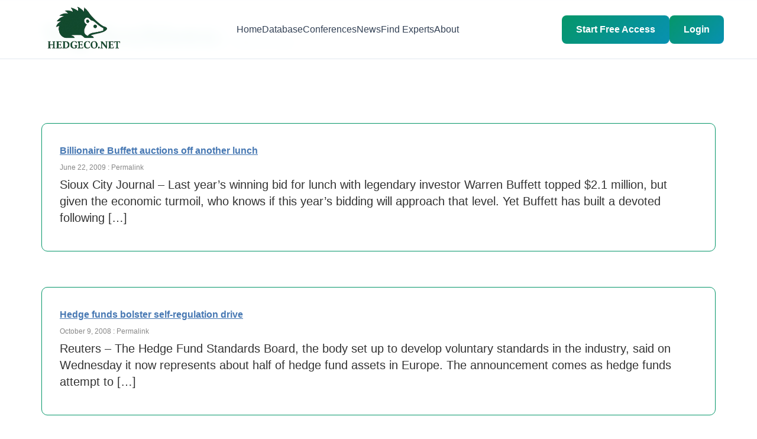

--- FILE ---
content_type: text/html; charset=UTF-8
request_url: https://www.hedgeco.net/news/tag/friday-evening
body_size: 14018
content:
<!DOCTYPE html>

<html lang="en-US">
<head>
<meta charset="UTF-8" />
<!-- Mobile Viewport Meta Tag -->
<meta name="viewport" content="width=device-width, initial-scale=1.0, maximum-scale=5.0, minimum-scale=1.0, user-scalable=yes" />
<meta http-equiv="X-UA-Compatible" content="IE=edge" />
<meta name="format-detection" content="telephone=yes" />
<meta name="mobile-web-app-capable" content="yes" />
<meta name="apple-mobile-web-app-capable" content="yes" />
<meta name="apple-mobile-web-app-status-bar-style" content="default" />

<title>friday-evening | HedgeCo Insights</title>

<link rel="profile" href="https://gmpg.org/xfn/11" />

<link rel="stylesheet" type="text/css" media="all" href="https://www.hedgeco.net/news/wp-content/themes/hedgeconews/style.css" />

<link rel="pingback" href="https://www.hedgeco.net/news/xmlrpc.php" />

<!-- Mobile Responsive CSS -->
<style type="text/css">
	/* Prevent horizontal overflow on mobile */
	html {
		overflow-x: hidden !important;
		max-width: 100vw !important;
		-webkit-text-size-adjust: 100%;
		-ms-text-size-adjust: 100%;
	}
	
	body {
		overflow-x: hidden !important;
		max-width: 100vw !important;
		position: relative;
		margin: 0;
		padding: 0;
	}
	
	/* Ensure all containers are mobile-friendly */
	* {
		box-sizing: border-box !important;
	}
	
	/* Mobile responsive adjustments */
	@media screen and (max-width: 768px) {
		body {
			font-size: 16px !important;
			-webkit-text-size-adjust: 100% !important;
			-ms-text-size-adjust: 100% !important;
		}
		
		/* Prevent zoom on input focus (iOS) */
		input, select, textarea, button {
			font-size: 16px !important;
		}
		
		/* Make images responsive */
		img {
			max-width: 100% !important;
			height: auto !important;
		}
		
		/* Fix wrapper widths */
		#wrapper, 
		#main, 
		#container, 
		.container,
		#content,
		.hfeed,
		.site-content {
			width: 100% !important;
			max-width: 100% !important;
			padding-left: 15px !important;
			padding-right: 15px !important;
			margin-left: 0 !important;
			margin-right: 0 !important;
			overflow-x: hidden !important;
		}
		
		/* Ensure WordPress content doesn't overflow */
		.entry-content,
		.post-content,
		.page-content,
		.article-content {
			width: 100% !important;
			max-width: 100% !important;
			overflow-x: hidden !important;
		}
		
		/* Make tables responsive */
		table {
			width: 100% !important;
			max-width: 100% !important;
			overflow-x: auto !important;
			display: block !important;
		}
		
		/* WordPress specific fixes */
		.site-header,
		.site-footer {
			width: 100% !important;
			max-width: 100% !important;
		}
		
		/* Navigation menus */
		.navigation,
		.nav-menu,
		.main-navigation {
			width: 100% !important;
			max-width: 100% !important;
		}
		
		/* Sidebar */
		.sidebar,
		.widget-area {
			width: 100% !important;
			max-width: 100% !important;
			float: none !important;
		}
		
		/* Posts */
		.post,
		.page,
		article {
			width: 100% !important;
			max-width: 100% !important;
		}
		
		/* Ensure no element exceeds viewport width */
		div, section, article, aside, nav, header, footer {
			max-width: 100vw !important;
		}
	}
	
	/* Extra small devices */
	@media screen and (max-width: 480px) {
		body {
			font-size: 14px !important;
		}
		
		#wrapper,
		#main,
		.container {
			padding-left: 10px !important;
			padding-right: 10px !important;
		}
	}
</style>

<meta name='robots' content='max-image-preview:large' />
	<style>img:is([sizes="auto" i], [sizes^="auto," i]) { contain-intrinsic-size: 3000px 1500px }</style>
	<link rel="alternate" type="application/rss+xml" title="HedgeCo Insights &raquo; Feed" href="https://www.hedgeco.net/news/feed" />
<link rel="alternate" type="application/rss+xml" title="HedgeCo Insights &raquo; Comments Feed" href="https://www.hedgeco.net/news/comments/feed" />
<link rel="alternate" type="application/rss+xml" title="HedgeCo Insights &raquo; friday-evening Tag Feed" href="https://www.hedgeco.net/news/tag/friday-evening/feed" />
<script type="text/javascript">
/* <![CDATA[ */
window._wpemojiSettings = {"baseUrl":"https:\/\/s.w.org\/images\/core\/emoji\/16.0.1\/72x72\/","ext":".png","svgUrl":"https:\/\/s.w.org\/images\/core\/emoji\/16.0.1\/svg\/","svgExt":".svg","source":{"concatemoji":"https:\/\/www.hedgeco.net\/news\/wp-includes\/js\/wp-emoji-release.min.js?ver=6.8.2"}};
/*! This file is auto-generated */
!function(s,n){var o,i,e;function c(e){try{var t={supportTests:e,timestamp:(new Date).valueOf()};sessionStorage.setItem(o,JSON.stringify(t))}catch(e){}}function p(e,t,n){e.clearRect(0,0,e.canvas.width,e.canvas.height),e.fillText(t,0,0);var t=new Uint32Array(e.getImageData(0,0,e.canvas.width,e.canvas.height).data),a=(e.clearRect(0,0,e.canvas.width,e.canvas.height),e.fillText(n,0,0),new Uint32Array(e.getImageData(0,0,e.canvas.width,e.canvas.height).data));return t.every(function(e,t){return e===a[t]})}function u(e,t){e.clearRect(0,0,e.canvas.width,e.canvas.height),e.fillText(t,0,0);for(var n=e.getImageData(16,16,1,1),a=0;a<n.data.length;a++)if(0!==n.data[a])return!1;return!0}function f(e,t,n,a){switch(t){case"flag":return n(e,"\ud83c\udff3\ufe0f\u200d\u26a7\ufe0f","\ud83c\udff3\ufe0f\u200b\u26a7\ufe0f")?!1:!n(e,"\ud83c\udde8\ud83c\uddf6","\ud83c\udde8\u200b\ud83c\uddf6")&&!n(e,"\ud83c\udff4\udb40\udc67\udb40\udc62\udb40\udc65\udb40\udc6e\udb40\udc67\udb40\udc7f","\ud83c\udff4\u200b\udb40\udc67\u200b\udb40\udc62\u200b\udb40\udc65\u200b\udb40\udc6e\u200b\udb40\udc67\u200b\udb40\udc7f");case"emoji":return!a(e,"\ud83e\udedf")}return!1}function g(e,t,n,a){var r="undefined"!=typeof WorkerGlobalScope&&self instanceof WorkerGlobalScope?new OffscreenCanvas(300,150):s.createElement("canvas"),o=r.getContext("2d",{willReadFrequently:!0}),i=(o.textBaseline="top",o.font="600 32px Arial",{});return e.forEach(function(e){i[e]=t(o,e,n,a)}),i}function t(e){var t=s.createElement("script");t.src=e,t.defer=!0,s.head.appendChild(t)}"undefined"!=typeof Promise&&(o="wpEmojiSettingsSupports",i=["flag","emoji"],n.supports={everything:!0,everythingExceptFlag:!0},e=new Promise(function(e){s.addEventListener("DOMContentLoaded",e,{once:!0})}),new Promise(function(t){var n=function(){try{var e=JSON.parse(sessionStorage.getItem(o));if("object"==typeof e&&"number"==typeof e.timestamp&&(new Date).valueOf()<e.timestamp+604800&&"object"==typeof e.supportTests)return e.supportTests}catch(e){}return null}();if(!n){if("undefined"!=typeof Worker&&"undefined"!=typeof OffscreenCanvas&&"undefined"!=typeof URL&&URL.createObjectURL&&"undefined"!=typeof Blob)try{var e="postMessage("+g.toString()+"("+[JSON.stringify(i),f.toString(),p.toString(),u.toString()].join(",")+"));",a=new Blob([e],{type:"text/javascript"}),r=new Worker(URL.createObjectURL(a),{name:"wpTestEmojiSupports"});return void(r.onmessage=function(e){c(n=e.data),r.terminate(),t(n)})}catch(e){}c(n=g(i,f,p,u))}t(n)}).then(function(e){for(var t in e)n.supports[t]=e[t],n.supports.everything=n.supports.everything&&n.supports[t],"flag"!==t&&(n.supports.everythingExceptFlag=n.supports.everythingExceptFlag&&n.supports[t]);n.supports.everythingExceptFlag=n.supports.everythingExceptFlag&&!n.supports.flag,n.DOMReady=!1,n.readyCallback=function(){n.DOMReady=!0}}).then(function(){return e}).then(function(){var e;n.supports.everything||(n.readyCallback(),(e=n.source||{}).concatemoji?t(e.concatemoji):e.wpemoji&&e.twemoji&&(t(e.twemoji),t(e.wpemoji)))}))}((window,document),window._wpemojiSettings);
/* ]]> */
</script>
<style id='wp-emoji-styles-inline-css' type='text/css'>

	img.wp-smiley, img.emoji {
		display: inline !important;
		border: none !important;
		box-shadow: none !important;
		height: 1em !important;
		width: 1em !important;
		margin: 0 0.07em !important;
		vertical-align: -0.1em !important;
		background: none !important;
		padding: 0 !important;
	}
</style>
<link rel='stylesheet' id='wp-block-library-css' href='https://www.hedgeco.net/news/wp-includes/css/dist/block-library/style.min.css?ver=6.8.2' type='text/css' media='all' />
<style id='classic-theme-styles-inline-css' type='text/css'>
/*! This file is auto-generated */
.wp-block-button__link{color:#fff;background-color:#32373c;border-radius:9999px;box-shadow:none;text-decoration:none;padding:calc(.667em + 2px) calc(1.333em + 2px);font-size:1.125em}.wp-block-file__button{background:#32373c;color:#fff;text-decoration:none}
</style>
<style id='global-styles-inline-css' type='text/css'>
:root{--wp--preset--aspect-ratio--square: 1;--wp--preset--aspect-ratio--4-3: 4/3;--wp--preset--aspect-ratio--3-4: 3/4;--wp--preset--aspect-ratio--3-2: 3/2;--wp--preset--aspect-ratio--2-3: 2/3;--wp--preset--aspect-ratio--16-9: 16/9;--wp--preset--aspect-ratio--9-16: 9/16;--wp--preset--color--black: #000000;--wp--preset--color--cyan-bluish-gray: #abb8c3;--wp--preset--color--white: #ffffff;--wp--preset--color--pale-pink: #f78da7;--wp--preset--color--vivid-red: #cf2e2e;--wp--preset--color--luminous-vivid-orange: #ff6900;--wp--preset--color--luminous-vivid-amber: #fcb900;--wp--preset--color--light-green-cyan: #7bdcb5;--wp--preset--color--vivid-green-cyan: #00d084;--wp--preset--color--pale-cyan-blue: #8ed1fc;--wp--preset--color--vivid-cyan-blue: #0693e3;--wp--preset--color--vivid-purple: #9b51e0;--wp--preset--gradient--vivid-cyan-blue-to-vivid-purple: linear-gradient(135deg,rgba(6,147,227,1) 0%,rgb(155,81,224) 100%);--wp--preset--gradient--light-green-cyan-to-vivid-green-cyan: linear-gradient(135deg,rgb(122,220,180) 0%,rgb(0,208,130) 100%);--wp--preset--gradient--luminous-vivid-amber-to-luminous-vivid-orange: linear-gradient(135deg,rgba(252,185,0,1) 0%,rgba(255,105,0,1) 100%);--wp--preset--gradient--luminous-vivid-orange-to-vivid-red: linear-gradient(135deg,rgba(255,105,0,1) 0%,rgb(207,46,46) 100%);--wp--preset--gradient--very-light-gray-to-cyan-bluish-gray: linear-gradient(135deg,rgb(238,238,238) 0%,rgb(169,184,195) 100%);--wp--preset--gradient--cool-to-warm-spectrum: linear-gradient(135deg,rgb(74,234,220) 0%,rgb(151,120,209) 20%,rgb(207,42,186) 40%,rgb(238,44,130) 60%,rgb(251,105,98) 80%,rgb(254,248,76) 100%);--wp--preset--gradient--blush-light-purple: linear-gradient(135deg,rgb(255,206,236) 0%,rgb(152,150,240) 100%);--wp--preset--gradient--blush-bordeaux: linear-gradient(135deg,rgb(254,205,165) 0%,rgb(254,45,45) 50%,rgb(107,0,62) 100%);--wp--preset--gradient--luminous-dusk: linear-gradient(135deg,rgb(255,203,112) 0%,rgb(199,81,192) 50%,rgb(65,88,208) 100%);--wp--preset--gradient--pale-ocean: linear-gradient(135deg,rgb(255,245,203) 0%,rgb(182,227,212) 50%,rgb(51,167,181) 100%);--wp--preset--gradient--electric-grass: linear-gradient(135deg,rgb(202,248,128) 0%,rgb(113,206,126) 100%);--wp--preset--gradient--midnight: linear-gradient(135deg,rgb(2,3,129) 0%,rgb(40,116,252) 100%);--wp--preset--font-size--small: 13px;--wp--preset--font-size--medium: 20px;--wp--preset--font-size--large: 36px;--wp--preset--font-size--x-large: 42px;--wp--preset--spacing--20: 0.44rem;--wp--preset--spacing--30: 0.67rem;--wp--preset--spacing--40: 1rem;--wp--preset--spacing--50: 1.5rem;--wp--preset--spacing--60: 2.25rem;--wp--preset--spacing--70: 3.38rem;--wp--preset--spacing--80: 5.06rem;--wp--preset--shadow--natural: 6px 6px 9px rgba(0, 0, 0, 0.2);--wp--preset--shadow--deep: 12px 12px 50px rgba(0, 0, 0, 0.4);--wp--preset--shadow--sharp: 6px 6px 0px rgba(0, 0, 0, 0.2);--wp--preset--shadow--outlined: 6px 6px 0px -3px rgba(255, 255, 255, 1), 6px 6px rgba(0, 0, 0, 1);--wp--preset--shadow--crisp: 6px 6px 0px rgba(0, 0, 0, 1);}:where(.is-layout-flex){gap: 0.5em;}:where(.is-layout-grid){gap: 0.5em;}body .is-layout-flex{display: flex;}.is-layout-flex{flex-wrap: wrap;align-items: center;}.is-layout-flex > :is(*, div){margin: 0;}body .is-layout-grid{display: grid;}.is-layout-grid > :is(*, div){margin: 0;}:where(.wp-block-columns.is-layout-flex){gap: 2em;}:where(.wp-block-columns.is-layout-grid){gap: 2em;}:where(.wp-block-post-template.is-layout-flex){gap: 1.25em;}:where(.wp-block-post-template.is-layout-grid){gap: 1.25em;}.has-black-color{color: var(--wp--preset--color--black) !important;}.has-cyan-bluish-gray-color{color: var(--wp--preset--color--cyan-bluish-gray) !important;}.has-white-color{color: var(--wp--preset--color--white) !important;}.has-pale-pink-color{color: var(--wp--preset--color--pale-pink) !important;}.has-vivid-red-color{color: var(--wp--preset--color--vivid-red) !important;}.has-luminous-vivid-orange-color{color: var(--wp--preset--color--luminous-vivid-orange) !important;}.has-luminous-vivid-amber-color{color: var(--wp--preset--color--luminous-vivid-amber) !important;}.has-light-green-cyan-color{color: var(--wp--preset--color--light-green-cyan) !important;}.has-vivid-green-cyan-color{color: var(--wp--preset--color--vivid-green-cyan) !important;}.has-pale-cyan-blue-color{color: var(--wp--preset--color--pale-cyan-blue) !important;}.has-vivid-cyan-blue-color{color: var(--wp--preset--color--vivid-cyan-blue) !important;}.has-vivid-purple-color{color: var(--wp--preset--color--vivid-purple) !important;}.has-black-background-color{background-color: var(--wp--preset--color--black) !important;}.has-cyan-bluish-gray-background-color{background-color: var(--wp--preset--color--cyan-bluish-gray) !important;}.has-white-background-color{background-color: var(--wp--preset--color--white) !important;}.has-pale-pink-background-color{background-color: var(--wp--preset--color--pale-pink) !important;}.has-vivid-red-background-color{background-color: var(--wp--preset--color--vivid-red) !important;}.has-luminous-vivid-orange-background-color{background-color: var(--wp--preset--color--luminous-vivid-orange) !important;}.has-luminous-vivid-amber-background-color{background-color: var(--wp--preset--color--luminous-vivid-amber) !important;}.has-light-green-cyan-background-color{background-color: var(--wp--preset--color--light-green-cyan) !important;}.has-vivid-green-cyan-background-color{background-color: var(--wp--preset--color--vivid-green-cyan) !important;}.has-pale-cyan-blue-background-color{background-color: var(--wp--preset--color--pale-cyan-blue) !important;}.has-vivid-cyan-blue-background-color{background-color: var(--wp--preset--color--vivid-cyan-blue) !important;}.has-vivid-purple-background-color{background-color: var(--wp--preset--color--vivid-purple) !important;}.has-black-border-color{border-color: var(--wp--preset--color--black) !important;}.has-cyan-bluish-gray-border-color{border-color: var(--wp--preset--color--cyan-bluish-gray) !important;}.has-white-border-color{border-color: var(--wp--preset--color--white) !important;}.has-pale-pink-border-color{border-color: var(--wp--preset--color--pale-pink) !important;}.has-vivid-red-border-color{border-color: var(--wp--preset--color--vivid-red) !important;}.has-luminous-vivid-orange-border-color{border-color: var(--wp--preset--color--luminous-vivid-orange) !important;}.has-luminous-vivid-amber-border-color{border-color: var(--wp--preset--color--luminous-vivid-amber) !important;}.has-light-green-cyan-border-color{border-color: var(--wp--preset--color--light-green-cyan) !important;}.has-vivid-green-cyan-border-color{border-color: var(--wp--preset--color--vivid-green-cyan) !important;}.has-pale-cyan-blue-border-color{border-color: var(--wp--preset--color--pale-cyan-blue) !important;}.has-vivid-cyan-blue-border-color{border-color: var(--wp--preset--color--vivid-cyan-blue) !important;}.has-vivid-purple-border-color{border-color: var(--wp--preset--color--vivid-purple) !important;}.has-vivid-cyan-blue-to-vivid-purple-gradient-background{background: var(--wp--preset--gradient--vivid-cyan-blue-to-vivid-purple) !important;}.has-light-green-cyan-to-vivid-green-cyan-gradient-background{background: var(--wp--preset--gradient--light-green-cyan-to-vivid-green-cyan) !important;}.has-luminous-vivid-amber-to-luminous-vivid-orange-gradient-background{background: var(--wp--preset--gradient--luminous-vivid-amber-to-luminous-vivid-orange) !important;}.has-luminous-vivid-orange-to-vivid-red-gradient-background{background: var(--wp--preset--gradient--luminous-vivid-orange-to-vivid-red) !important;}.has-very-light-gray-to-cyan-bluish-gray-gradient-background{background: var(--wp--preset--gradient--very-light-gray-to-cyan-bluish-gray) !important;}.has-cool-to-warm-spectrum-gradient-background{background: var(--wp--preset--gradient--cool-to-warm-spectrum) !important;}.has-blush-light-purple-gradient-background{background: var(--wp--preset--gradient--blush-light-purple) !important;}.has-blush-bordeaux-gradient-background{background: var(--wp--preset--gradient--blush-bordeaux) !important;}.has-luminous-dusk-gradient-background{background: var(--wp--preset--gradient--luminous-dusk) !important;}.has-pale-ocean-gradient-background{background: var(--wp--preset--gradient--pale-ocean) !important;}.has-electric-grass-gradient-background{background: var(--wp--preset--gradient--electric-grass) !important;}.has-midnight-gradient-background{background: var(--wp--preset--gradient--midnight) !important;}.has-small-font-size{font-size: var(--wp--preset--font-size--small) !important;}.has-medium-font-size{font-size: var(--wp--preset--font-size--medium) !important;}.has-large-font-size{font-size: var(--wp--preset--font-size--large) !important;}.has-x-large-font-size{font-size: var(--wp--preset--font-size--x-large) !important;}
:where(.wp-block-post-template.is-layout-flex){gap: 1.25em;}:where(.wp-block-post-template.is-layout-grid){gap: 1.25em;}
:where(.wp-block-columns.is-layout-flex){gap: 2em;}:where(.wp-block-columns.is-layout-grid){gap: 2em;}
:root :where(.wp-block-pullquote){font-size: 1.5em;line-height: 1.6;}
</style>
<link rel='stylesheet' id='theme-style-css' href='https://www.hedgeco.net/news/wp-content/themes/hedgeconews/style.css?ver=1766146581' type='text/css' media='all' />
<link rel="https://api.w.org/" href="https://www.hedgeco.net/news/wp-json/" /><link rel="alternate" title="JSON" type="application/json" href="https://www.hedgeco.net/news/wp-json/wp/v2/tags/3080" /><link rel="EditURI" type="application/rsd+xml" title="RSD" href="https://www.hedgeco.net/news/xmlrpc.php?rsd" />
<meta name="generator" content="WordPress 6.8.2" />

</head>
<body class="archive tag tag-friday-evening tag-3080 wp-theme-hedgeconews">

        <link rel="alternate" type="application/rss+xml" title="Hedge Fund News From HedgeCo.Net RSS Feed" href="https://feeds.feedburner.com/HedgeCo" />

    <link rel="stylesheet" type="text/css" media="screen, projection" href="https://www.hedgeco.net//public/css/common.css?v=1.0001n" />
        <link rel="stylesheet" href="/assets/node_modules/bootstrap/dist/css/bootstrap.min.css" crossorigin="anonymous">

	<link rel="stylesheet" type="text/css" media="screen, projection" href="https://www.hedgeco.net//style/full-hedgeco-201x.css?v=1.0001n" />
    
    <link rel="stylesheet" type="text/css" media="screen, projection" href="https://www.hedgeco.net//public/version-3/css/jquery.tabs-wide.css" />
    <link rel="stylesheet" type="text/css" media="screen, projection" href="https://www.hedgeco.net//style/upgrade-hedgeco.css?v=1.0001n" />
    
    <!--  -->
    
    <!--[if IE ]>
        <link rel="stylesheet" href="https://www.hedgeco.net//public/version-3/css/ie.css?v=1.0001n" type="text/css" media="screen, projection" />
        <link rel="stylesheet" href="https://www.hedgeco.net//public/version-3/css/jquery.tabs-ie.css?v=1.0001n" type="text/css" media="screen, projection" />
    <![endif]-->
    
    <link rel="stylesheet" type="text/css" media="screen, projection" href="https://www.hedgeco.net//public/colorbox/colorbox.css?v=1.0001n" />
    

    <link rel="stylesheet" type="text/css" media="screen, projection" href="https://ajax.googleapis.com/ajax/libs/jqueryui/1.8.5/themes/base/jquery-ui.css?v=1.0001n" />
    
    <link rel="stylesheet" href="https://www.hedgeco.net//public/version-3/css/extended_dropdown2.css?v=1.0001n" type="text/css" media="screen, projection" />

	<script language="javascript" type="text/javascript" src="https://ajax.googleapis.com/ajax/libs/jquery/1.7.2/jquery.min.js"></script>
	<script language="javascript" type="text/javascript" src="https://ajax.googleapis.com/ajax/libs/jqueryui/1.8.18/jquery-ui.js"></script>
    <script language="javascript" type="text/javascript" src="https://ajax.aspnetcdn.com/ajax/jquery.validate/1.9/jquery.validate.min.js"></script>
    
	
    <div id="header"><script src="/jscripts/extended_dropdown3.js" type="text/javascript"></script>

<style>
	body{
		overflow-x: hidden !important;
	}
	/* Header Styles */
	.header {
		background: rgba(255, 255, 255, 0.95);
		backdrop-filter: blur(10px);
		border-bottom: 1px solid #e2e8f0;
		position: fixed;
		top: 0;
		left: 0;
		right: 0;
		z-index: 1000;
		padding: 1rem 0;
		box-sizing: border-box;
		font-family: -apple-system, BlinkMacSystemFont, 'Segoe UI', Roboto, Oxygen, Ubuntu, Cantarell, 'Open Sans', 'Helvetica Neue', sans-serif;
		overflow: visible !important;
		height: auto !important;
		min-height: 67px;
	}

	.nav {
		display: flex;
		justify-content: space-between;
		align-items: center;
		max-width: 1200px;
		margin: 0 auto;
		padding: 0 1rem;
		overflow: visible !important;
	}

	.logo {
		font-size: 1.5rem;
		font-weight: bold;
		color: #059669;
		text-decoration: none;
		transition: color 0.3s ease;
		z-index: 997; /* Below overlay (998) and mobile menu (1000) */
	}

	.logo:hover {
		text-decoration: none;
		color: #059669;
	}
	.py-5{
		padding-bottom: 0px !important;
	}

	.nav-links {
		display: flex;
		list-style: none;
		gap: 2rem;
		margin: 0;
		padding: 0;
	}

	.nav-links a {
		text-decoration: none;
		color: #334155;
		font-weight: 500;
		transition: color 0.3s ease;
	}

	.nav-links a:hover {
		color: #059669;
	}

	.cta-button {
		background: linear-gradient(135deg, #059669, #0891b2);
		color: white;
		padding: 0.75rem 1.5rem;
		border-radius: 8px;
		text-decoration: none;
		font-weight: 600;
		transition: all 0.3s ease;
		border: none;
		cursor: pointer;
		display: inline-block;
	}

	.cta-button:hover {
		transform: translateY(-2px);
		box-shadow: 0 10px 25px rgba(5, 150, 105, 0.3);
		text-decoration: none;
		color: white;
	}
	.cta-buttonreg {
		background: linear-gradient(135deg, #059669, #0891b2);
		color: white;
		padding: 0.75rem 1.5rem;
		border-radius: 8px;
		text-decoration: none;
		font-weight: 600;
		transition: all 0.3s ease;
		border: none;
		cursor: pointer;
		display: inline-block;
	}

	.cta-buttonreg:hover {
		transform: translateY(-2px);
		box-shadow: 0 10px 25px rgba(5, 150, 105, 0.3);
		text-decoration: none;
		color: white;
	}

	.user-menu {
		display: flex;
		align-items: center;
		gap: 1rem;
	}

	.user-avatar {
		background: #059669;
		color: white;
		border-radius: 50%;
		width: 32px;
		height: 32px;
		display: flex;
		align-items: center;
		justify-content: center;
		font-weight: bold;
	}
	.dropdown {
		position: relative;
		z-index: 1100; 
	}

	.dropdown-toggle {
		background: #f8fafc;
		border: 1px solid #e2e8f0;
		color: #64748b;
		cursor: pointer;
		padding: 0.55rem;
		transition: all 0.3s ease;
		border-radius: 8px;
		display: flex;
		align-items: center;
		justify-content: center;
		width: 42px;
		height: 42px;
	}

	.dropdown-toggle:hover {
		background: #f1f5f9;
		color: #059669;
		border-color: #cbd5e1;
	}

	.dropdown.active .dropdown-toggle {
		background: #f1f5f9;
		color: #059669;
		border-color: #cbd5e1;
	}

	.dropdown-menu {
		display: none;
		position: absolute;
		right: 0;
		top: 100%;
		background: white;
		border: 1px solid #e2e8f0;
		border-radius: 12px;
		box-shadow: 0 10px 25px rgba(0,0,0,0.15);
		width: 220px;
		z-index: 1200; /* Higher z-index to appear above everything */
		flex-direction: column;
		overflow: hidden;
		animation: fadeIn 0.2s ease;
		margin-top: 5px;
	}

	/* Show dropdown when active */
	.dropdown.active .dropdown-menu {
		display: flex !important;
	}

	.dropdown-menu a {
		padding: 0.9rem 1.25rem;
		color: #334155;
		text-decoration: none;
		display: flex;
		align-items: center;
		font-weight: 500;
		transition: all 0.2s;
		border-bottom: 1px solid #f1f5f9;
		gap: 0.85rem;
	}

	.dropdown-menu a:last-child {
		border-bottom: none;
	}

	.dropdown-menu a:hover {
		background: #f8fafc;
		color: #059669;
	}

	.dropdown-menu a i,
	.dropdown-menu a svg {
		width: 20px;
		height: 20px;
		text-align: center;
		color: #64748b;
		flex-shrink: 0;
	}

	.dropdown-menu a:hover i,
	.dropdown-menu a:hover svg {
		color: #059669;
	}

	.dropdown-menu .logout-btn {
		color: #dc2626;
		border-top: 1px solid #f1f5f9;
		margin: 0;
	}

	.dropdown-menu .logout-btn:hover {
		background: #fee2e2;
		color: #dc2626;
	}

	.dropdown-menu .logout-btn i,
	.dropdown-menu .logout-btn svg {
		color: #dc2626;
	}
	.logout-btn {
		color:  #dc2626;
		text-decoration: none;
		font-weight: 600;
		padding: 0.5rem 1rem;
		border-radius: 0.5rem;
		border: 2px solid  #dc2626;
		transition: all 0.3s ease;
		display: inline-block;
	}

	.logout-btn:hover {
		background: #fee2e2;
		color: #dc2626;
		text-decoration: none;
	}

	/* Hamburger Menu */
	.mobile-menu-toggle {
		display: none;
		flex-direction: column;
		gap: 5px;
		background: none;
		border: none;
		cursor: pointer;
		padding: 0.5rem;
		z-index: 1001; /* Above everything */
		position: relative;
	}

	.mobile-menu-toggle span {
		display: block;
		width: 25px;
		height: 3px;
		background: #334155;
		transition: all 0.3s ease;
		border-radius: 2px;
	}

	.mobile-menu-toggle.active span:nth-child(1) {
		transform: rotate(45deg) translate(7px, 7px);
	}

	.mobile-menu-toggle.active span:nth-child(2) {
		opacity: 0;
	}

	.mobile-menu-toggle.active span:nth-child(3) {
		transform: rotate(-45deg) translate(7px, -7px);
	}

	.mobile-nav-wrapper {
		display: flex;
		align-items: center;
		gap: 1rem;
	}

	/* Mobile auth buttons in menu */
	.mobile-auth-buttons {
		display: none;
		flex-direction: column;
		gap: 1rem;
		padding: 1.5rem 0;
		border-top: 2px solid #e2e8f0;
		margin-top: 1rem;
	}

	.mobile-auth-buttons a {
		text-align: center;
		padding: 0.75rem 1rem !important;
	}

	/* Mobile responsiveness */
	@media (max-width: 768px) {
		.mobile-menu-toggle {
			display: flex;
		}

		.logo {
			z-index: 1002 !important; /* Above overlay and menu */
			position: relative;
		}

		.nav-links {
			position: fixed !important;
			top: 0 !important;
			right: -100% !important; /* Start off-screen to the RIGHT */
			left: auto !important; /* Ensure left is not set */
			width: 67% !important;
			height: 100vh !important;
			background: white !important;
			flex-direction: column !important;
			padding: 5rem 2rem 2rem !important;
			box-shadow: -5px 0 15px rgba(0,0,0,0.1) !important; /* Shadow on left side */
			transition: right 0.3s ease !important;
			gap: 0 !important;
			z-index: 1001 !important; /* Above overlay (999) */
			overflow-y: auto !important;
			display: flex !important;
			list-style: none !important;
		}

		.nav-links.active {
			right: 0 !important; /* Slide in from right */
			left: auto !important;
		}

		.nav-links li {
			width: 100%;
			border-bottom: 1px solid #f1f5f9;
		}

		.nav-links a {
			display: block;
			padding: 1rem 0;
			width: 100%;
		}

		.cta-button,
		.cta-buttonreg {
			padding: 0.6rem 1rem;
			font-size: 0.9rem;
		}

		.user-menu {
			gap: 0.5rem;
		}

		.user-avatar {
			width: 36px;
			height: 36px;
		}

		.dropdown-menu {
			right: -10px;
			width: 200px;
		}

		.nav {
			padding: 0 0.75rem;
		}

		.logo {
			width: 140px !important;
			height: 56px !important;
		}

		.logo img {
			width: 100%;
			height: auto;
		}

		.mobile-auth-buttons {
			display: flex;
		}

		.mobile-nav-wrapper .cta-button,
		.mobile-nav-wrapper .cta-buttonreg {
			display: none;
		}
	}

	@media (max-width: 480px) {
		.cta-buttonreg {
			display: none;
		}

		.cta-button {
			padding: 0.5rem 0.75rem;
			font-size: 0.85rem;
		}

		.logo {
			width: 120px !important;
			height: 48px !important;
		}
	}

	/* Overlay for mobile menu - MUST be below nav-links */
	.mobile-overlay {
		display: none;
		position: fixed;
		top: 0;
		left: 0;
		right: 0;
		bottom: 0;
		width: 100vw;
		height: 100vh;
		background: rgba(0, 0, 0, 0.5);
		z-index: 999 !important; /* Below mobile menu (1001) */
		opacity: 0;
		transition: opacity 0.3s ease;
	}

	.mobile-overlay.active {
		display: block !important;
		opacity: 1 !important;
	}

	/* Ensure header doesn't interfere with overlay */
	.header *,
	.header *::before,
	.header *::after {
		box-sizing: border-box;
	}

	/* Footer Mobile Styles */
	@media (max-width: 768px) {
		.footer {
			/* background: #fafbfd !important; */
			padding: 2.5rem 0 1.5rem !important;
		}

		.footer-content {
			gap: 1.5rem !important;
			padding: 0 1rem !important;
		}

		.footer-section {
			text-align: left !important;
		}

		.footer-section h3 {
			font-size: 1rem !important;
			margin-bottom: 0.75rem !important;
			/* color: #1f2937 !important; */
			background: none !important;
			/* -webkit-text-fill-color: #1f2937 !important; */
			text-align: left !important;
		}

		.footer-section ul {
			text-align: left !important;
			padding-left: 0 !important;
		}

		.footer-section ul li {
			margin-bottom: 0.5rem !important;
			text-align: left !important;
		}

		.footer-section ul li a {
			/* color: #64748b !important; */
			font-size: 0.875rem !important;
			line-height: 1.5 !important;
			text-align: left !important;
		}

		.footer-bottom {
			border-top: 1px solid #e2e8f0 !important;
			padding-top: 1rem !important;
			margin-top: 1.5rem !important;
			text-align: center !important;
		}

		.footer-bottom p {
			/* color: #64748b !important; */
			font-size: 0.813rem !important;
			line-height: 1.5 !important;
		}
		
	}
</style>

<header class="header">
	<nav class="nav container">
		<div class="logo" style="width: 170px;height: 67px;display: flex;">
			<a href="/" title="HedgeCo.Net - Online Hedge Fund Database and Community" style="display: flex;align-items: center;">
				<img src="/public/images/header/10yrs/hedgeco_new_logo.png" alt="HedgeCo.Net" style="height: auto;width: 100%;margin-right: 8px;">
			</a>
		</div>

				
		<ul class="nav-links" id="navLinks">
			<li><a href="/">Home</a></li>
			<li><a href="https://www.hedgeco.net//funds/search.php">Database</a></li>
			<li><a href="/conferences/conferences.php">Conferences</a></li>
			<li><a href="/news">News</a></li>
			<li><a href="/service-providers/">Find Experts</a></li>
			<li><a href="/about/index.php">About</a></li>
			
							<div class="mobile-auth-buttons">
					<a href="https://www.hedgeco.net//signInRegistration.php" class="cta-buttonreg">Start Free Access</a>
					<a href="https://www.hedgeco.net//sign-in.php" class="cta-button">Login</a>
				</div>
					</ul>

		<div class="mobile-nav-wrapper">
							<a href="https://www.hedgeco.net//signInRegistration.php" class="cta-buttonreg">Start Free Access</a>
				<a href="https://www.hedgeco.net//sign-in.php" class="cta-button" style="text-decoration: none;">Login</a>
				<button class="mobile-menu-toggle" id="mobileMenuToggle" onclick="toggleMobileMenu()">
					<span></span>
					<span></span>
					<span></span>
				</button>
					</div>
	</nav>

	<script>
		function toggleUserDropdown(event) {
			if (event) {
				event.preventDefault();
				event.stopPropagation();
			}
			
			const dropdown = document.getElementById('userDropdown');
			if (!dropdown) {
				console.log('User dropdown not found');
				return;
			}
			
			const isActive = dropdown.classList.contains('active');
			
			// Close dropdown if clicking again
			if (isActive) {
				dropdown.classList.remove('active');
			} else {
				dropdown.classList.add('active');
			}
			
			console.log('Dropdown toggled, active:', dropdown.classList.contains('active'));
		}

		// Close dropdown when clicking outside
		document.addEventListener('click', function(e) {
			const dropdown = document.getElementById('userDropdown');
			if (dropdown && !dropdown.contains(e.target)) {
				dropdown.classList.remove('active');
			}
		});

		// Close dropdown when pressing Escape key
		document.addEventListener('keydown', function(e) {
			if (e.key === 'Escape') {
				const userDropdown = document.getElementById('userDropdown');
				if (userDropdown) {
					userDropdown.classList.remove('active');
				}
				closeMobileMenu();
			}
		});

		function initUserDropdownHover() {
			const dropdown = document.getElementById('userDropdown');
			if (!dropdown) return;

			// Optional: Enable hover on desktop
			if (window.innerWidth > 768) {
				dropdown.addEventListener('mouseenter', () => {
					dropdown.classList.add('active');
				});

				dropdown.addEventListener('mouseleave', () => {
					dropdown.classList.remove('active');
				});
			}
		}

		function toggleMobileMenu() {
			const navLinks = document.getElementById('navLinks');
			const menuToggle = document.getElementById('mobileMenuToggle');
			const overlay = document.getElementById('mobileOverlay');
			
			if (navLinks && menuToggle && overlay) {
				navLinks.classList.toggle('active');
				menuToggle.classList.toggle('active');
				overlay.classList.toggle('active');
				
				// Prevent body scroll when menu is open
				document.body.style.overflow = navLinks.classList.contains('active') ? 'hidden' : '';
			} else {
				console.log('Mobile menu elements not found:', { navLinks: !!navLinks, menuToggle: !!menuToggle, overlay: !!overlay });
			}
		}

		function closeMobileMenu() {
			const navLinks = document.getElementById('navLinks');
			const menuToggle = document.getElementById('mobileMenuToggle');
			const overlay = document.getElementById('mobileOverlay');
			
			if (navLinks && menuToggle && overlay) {
				navLinks.classList.remove('active');
				menuToggle.classList.remove('active');
				overlay.classList.remove('active');
				document.body.style.overflow = '';
			}
		}

		// Close mobile menu when clicking on a link
		document.addEventListener('DOMContentLoaded', function() {
			initUserDropdownHover();
			
			const navLinks = document.querySelectorAll('.nav-links a');
			navLinks.forEach(link => {
				link.addEventListener('click', closeMobileMenu);
			});
			
			console.log('Header scripts initialized');
		});
	</script>
</header>

<!-- Mobile overlay MUST be outside header -->
<div class="mobile-overlay" id="mobileOverlay" onclick="closeMobileMenu()"></div>

</div>

    <div class="container">

        <div id="row">

            <div class="col-12">

	<br clear="all" />
	
	<div>

	<!-- 
    <div id="wrapper" class="hfeed padding-fix" style="padding: 0; margin: 0;">

        <div id="main" class="padding-fix">
	-->
	<div id="container">

		<div id="content" role="main" style="float:left;">

            <h1 class="page-title">Tag Archives: <span>friday-evening</span></h1>

            <br clear="all" />
            

            



	    
		<div id="post-10862" class="post-10862 post type-post status-publish format-standard hentry category-syndicated tag-1-million tag-berkshire-hathaway tag-berkshire-hathaway-shareholders tag-berkshire-hathaway-shareholders-meeting tag-cdt tag-charity-auction tag-crowd tag-economic-turmoil tag-friday-evening tag-homeless-in-san-francisco tag-investor tag-lunch tag-online-bidding tag-sioux-city-journal tag-social-services tag-warren-buffett">
			<h2 class="entry-title"><a href="https://www.hedgeco.net/news/06/2009/billionaire-buffett-auctions-off-another-lunch.html" title="Permalink to Billionaire Buffett auctions off another lunch" rel="bookmark">Billionaire Buffett auctions off another lunch</a></h2>

			<div style="margin-top:5px;" class="entry-meta">
                June 22, 2009 : <a href="https://www.hedgeco.net/news/06/2009/billionaire-buffett-auctions-off-another-lunch.html" title="Billionaire Buffett auctions off another lunch">Permalink</a>
			</div><!-- .entry-meta -->

				<div class="entry-summary">
				<p>Sioux City Journal &#8211; Last year&#8217;s winning bid for lunch with legendary investor Warren Buffett topped $2.1 million, but given the economic turmoil, who knows if this year&#8217;s bidding will approach that level. Yet Buffett has built a devoted following [&hellip;]</p>
			</div><!-- .entry-summary -->
	
			<div class="entry-utility">
                <!--                    
									<span class="cat-links">
						<span class="entry-utility-prep entry-utility-prep-cat-links">Posted in</span> <a href="https://www.hedgeco.net/news/category/syndicated" rel="category tag">Syndicated</a>					</span>
					<span class="meta-sep">|</span>
				                -->
                
                <!--
									<span class="tag-links">
						<span class="entry-utility-prep entry-utility-prep-tag-links">Tagged</span> <a href="https://www.hedgeco.net/news/tag/1-million" rel="tag">1-million</a>, <a href="https://www.hedgeco.net/news/tag/berkshire-hathaway" rel="tag">berkshire hathaway</a>, <a href="https://www.hedgeco.net/news/tag/berkshire-hathaway-shareholders" rel="tag">berkshire hathaway shareholders</a>, <a href="https://www.hedgeco.net/news/tag/berkshire-hathaway-shareholders-meeting" rel="tag">berkshire hathaway shareholders meeting</a>, <a href="https://www.hedgeco.net/news/tag/cdt" rel="tag">cdt</a>, <a href="https://www.hedgeco.net/news/tag/charity-auction" rel="tag">charity auction</a>, <a href="https://www.hedgeco.net/news/tag/crowd" rel="tag">crowd</a>, <a href="https://www.hedgeco.net/news/tag/economic-turmoil" rel="tag">economic turmoil</a>, <a href="https://www.hedgeco.net/news/tag/friday-evening" rel="tag">friday-evening</a>, <a href="https://www.hedgeco.net/news/tag/homeless-in-san-francisco" rel="tag">homeless in san francisco</a>, <a href="https://www.hedgeco.net/news/tag/investor" rel="tag">investor</a>, <a href="https://www.hedgeco.net/news/tag/lunch" rel="tag">lunch</a>, <a href="https://www.hedgeco.net/news/tag/online-bidding" rel="tag">online bidding</a>, <a href="https://www.hedgeco.net/news/tag/sioux-city-journal" rel="tag">sioux city journal</a>, <a href="https://www.hedgeco.net/news/tag/social-services" rel="tag">social-services</a>, <a href="https://www.hedgeco.net/news/tag/warren-buffett" rel="tag">warren-buffett</a>					</span>
					<span class="meta-sep">|</span>
								<span class="comments-link"><a href="https://www.hedgeco.net/news/06/2009/billionaire-buffett-auctions-off-another-lunch.html#respond">Leave a comment</a></span>
				                -->
			</div>
            <!-- .entry-utility -->
            
		</div><!-- #post-## -->

		
	

	    
		<div id="post-8806" class="post-8806 post type-post status-publish format-standard hentry category-syndicated tag-ameriprise tag-bad-news tag-friday-evening tag-growth-prospects tag-home-loans tag-insead tag-investment-arm tag-invoices tag-man-group tag-management-firms tag-new-homes tag-red-tape tag-survey-respondents tag-taxation tag-vice-governor tag-voluntary-initiative">
			<h2 class="entry-title"><a href="https://www.hedgeco.net/news/10/2008/hedge-funds-bolster-self-regulation-drive.html" title="Permalink to Hedge funds bolster self-regulation drive" rel="bookmark">Hedge funds bolster self-regulation drive</a></h2>

			<div style="margin-top:5px;" class="entry-meta">
                October 9, 2008 : <a href="https://www.hedgeco.net/news/10/2008/hedge-funds-bolster-self-regulation-drive.html" title="Hedge funds bolster self-regulation drive">Permalink</a>
			</div><!-- .entry-meta -->

				<div class="entry-summary">
				<p>Reuters &#8211; The Hedge Fund Standards Board, the body set up to develop voluntary standards in the industry, said on Wednesday it now represents about half of hedge fund assets in Europe. The announcement comes as hedge funds attempt to [&hellip;]</p>
			</div><!-- .entry-summary -->
	
			<div class="entry-utility">
                <!--                    
									<span class="cat-links">
						<span class="entry-utility-prep entry-utility-prep-cat-links">Posted in</span> <a href="https://www.hedgeco.net/news/category/syndicated" rel="category tag">Syndicated</a>					</span>
					<span class="meta-sep">|</span>
				                -->
                
                <!--
									<span class="tag-links">
						<span class="entry-utility-prep entry-utility-prep-tag-links">Tagged</span> <a href="https://www.hedgeco.net/news/tag/ameriprise" rel="tag">ameriprise</a>, <a href="https://www.hedgeco.net/news/tag/bad-news" rel="tag">bad-news</a>, <a href="https://www.hedgeco.net/news/tag/friday-evening" rel="tag">friday-evening</a>, <a href="https://www.hedgeco.net/news/tag/growth-prospects" rel="tag">growth-prospects</a>, <a href="https://www.hedgeco.net/news/tag/home-loans" rel="tag">home-loans</a>, <a href="https://www.hedgeco.net/news/tag/insead" rel="tag">insead</a>, <a href="https://www.hedgeco.net/news/tag/investment-arm" rel="tag">investment-arm</a>, <a href="https://www.hedgeco.net/news/tag/invoices" rel="tag">invoices</a>, <a href="https://www.hedgeco.net/news/tag/man-group" rel="tag">man-group</a>, <a href="https://www.hedgeco.net/news/tag/management-firms" rel="tag">management-firms</a>, <a href="https://www.hedgeco.net/news/tag/new-homes" rel="tag">new-homes</a>, <a href="https://www.hedgeco.net/news/tag/red-tape" rel="tag">red-tape</a>, <a href="https://www.hedgeco.net/news/tag/survey-respondents" rel="tag">survey-respondents</a>, <a href="https://www.hedgeco.net/news/tag/taxation" rel="tag">taxation</a>, <a href="https://www.hedgeco.net/news/tag/vice-governor" rel="tag">vice-governor</a>, <a href="https://www.hedgeco.net/news/tag/voluntary-initiative" rel="tag">voluntary-initiative</a>					</span>
					<span class="meta-sep">|</span>
								<span class="comments-link"><a href="https://www.hedgeco.net/news/10/2008/hedge-funds-bolster-self-regulation-drive.html#respond">Leave a comment</a></span>
				                -->
			</div>
            <!-- .entry-utility -->
            
		</div><!-- #post-## -->

		
	

           
            <br clear="all" />
            <br clear="all" />

		</div><!-- #content -->

        <div id="newsrightcolumn">
            
    <div class="widget-area column-widget default-borders default-round-box padding-fix index-right-column-box">

        <h3 class="widget-title sub-sub-headline">Recent Posts</h3>
        <hr style="margin-top:0; margin-bottom:0.5em;" />
        <ol style="font-size:0.8em!important;">

            <li style="margin-bottom:0.6em;"><a href="https://www.hedgeco.net/news/01/2026/anthony-scaramucci-on-sky-bridges-strategic-pivot.html" title="Look Anthony Scaramucci on Sky Bridge&#039;s Strategic Pivot" >Anthony Scaramucci on Sky Bridge's Strategic Pivot</a> </li> <li style="margin-bottom:0.6em;"><a href="https://www.hedgeco.net/news/01/2026/blackrocks-alternatives-surge-record-aum.html" title="Look BlackRock’s Alternatives Surge: Record AUM," >BlackRock’s Alternatives Surge: Record AUM,</a> </li> <li style="margin-bottom:0.6em;"><a href="https://www.hedgeco.net/news/01/2026/novogratzs-galaxy-bets-on-100-million-crypto-hedge-fund.html" title="Look Novogratz’s Galaxy Bets on $100 Million Crypto Hedge Fund:" >Novogratz’s Galaxy Bets on $100 Million Crypto Hedge Fund:</a> </li> <li style="margin-bottom:0.6em;"><a href="https://www.hedgeco.net/news/01/2026/crypto-markets-slip-as-bitcoin-falls-below-90k.html" title="Look Crypto Markets Slip as Bitcoin Falls Below $90K" >Crypto Markets Slip as Bitcoin Falls Below $90K</a> </li> <li style="margin-bottom:0.6em;"><a href="https://www.hedgeco.net/news/01/2026/hedge-funds-brace-for-trumps-tariffs.html" title="Look Hedge Funds Brace for Trump’s Tariffs:" >Hedge Funds Brace for Trump’s Tariffs:</a> </li> 
        </ol>

    </div>

    <br clear="all" />
    
    <div class="widget-area column-widget default-borders default-round-box padding-fix index-right-column-box">
        <h3 class="widget-title sub-sub-headline">Search</h3>
        <form role="search" method="get" id="searchform" action="https://www.hedgeco.net/news/">
    <div style="padding-bottom:5px;">
        <label class="screen-reader-text" for="s">Search for:</label>
        <hr style="margin-top:0; margin-bottom:0.5em;" />
        <input type="text" name="s" id="search" class="form-control" value="" />
        <button type="submit" id="searchsubmit" class="btn btn-primary mt-3">Search</button>
        <!-- <input type="text" name="s" id="search" style="width:184px;" value="" /> -->
    </div>
</form>    </div>
    
    
                
                        
            
                

    <br clear="all" />

    <div class="widget-area column-widget default-borders default-round-box padding-fix index-right-column-box">
        <h3 class="widget-title sub-sub-headline">Categories</h3>
        <hr style="margin-top:0; margin-bottom:0.5em;" />
        <ul>
            	<li class="cat-item cat-item-7"><a href="https://www.hedgeco.net/news/category/activist-funds">Activist Funds</a> (171)
</li>
	<li class="cat-item cat-item-16502"><a href="https://www.hedgeco.net/news/category/alternative-investment-regulation">Alternative Investment Regulation</a> (1)
</li>
	<li class="cat-item cat-item-16296"><a href="https://www.hedgeco.net/news/category/alternative-investments">Alternative Investments</a> (53)
</li>
	<li class="cat-item cat-item-16434"><a href="https://www.hedgeco.net/news/category/artificial-intelligence">Artificial Intelligence</a> (2)
</li>
	<li class="cat-item cat-item-16045"><a href="https://www.hedgeco.net/news/category/asian-hedge-funds">Asian Hedge Funds</a> (9)
</li>
	<li class="cat-item cat-item-16295"><a href="https://www.hedgeco.net/news/category/bitcoin">Bitcoin</a> (30)
</li>
	<li class="cat-item cat-item-10"><a href="https://www.hedgeco.net/news/category/closing-hedge-funds">Closing Hedge Funds</a> (33)
</li>
	<li class="cat-item cat-item-16005"><a href="https://www.hedgeco.net/news/category/developing-stories">Developing Stories</a> (332)
</li>
	<li class="cat-item cat-item-16422"><a href="https://www.hedgeco.net/news/category/digital-assets">Digital Assets</a> (1)
</li>
	<li class="cat-item cat-item-16472"><a href="https://www.hedgeco.net/news/category/equity-hedge-funds">Equity Hedge Funds</a> (1)
</li>
	<li class="cat-item cat-item-16393"><a href="https://www.hedgeco.net/news/category/equity-long-short">Equity Long/ Short</a> (1)
</li>
	<li class="cat-item cat-item-16025"><a href="https://www.hedgeco.net/news/category/events">Events</a> (62)
</li>
	<li class="cat-item cat-item-16357"><a href="https://www.hedgeco.net/news/category/family-offices">Family Offices</a> (1)
</li>
	<li class="cat-item cat-item-8"><a href="https://www.hedgeco.net/news/category/fund-of-funds">Fund of Funds</a> (11)
</li>
	<li class="cat-item cat-item-16396"><a href="https://www.hedgeco.net/news/category/global-dealmaking">Global Dealmaking</a> (1)
</li>
	<li class="cat-item cat-item-16039"><a href="https://www.hedgeco.net/news/category/greece-2">Greece</a> (2)
</li>
	<li class="cat-item cat-item-16030"><a href="https://www.hedgeco.net/news/category/hedge-fund-client-alert">hedge fund client alert</a> (5)
</li>
	<li class="cat-item cat-item-16037"><a href="https://www.hedgeco.net/news/category/hedge-fund-conferences">Hedge Fund Conferences</a> (12)
</li>
	<li class="cat-item cat-item-11"><a href="https://www.hedgeco.net/news/category/hedge-fund-fraud">Hedge Fund Fraud</a> (361)
</li>
	<li class="cat-item cat-item-9"><a href="https://www.hedgeco.net/news/category/hedge-fund-launches">Hedge Fund Launches</a> (260)
</li>
	<li class="cat-item cat-item-16042"><a href="https://www.hedgeco.net/news/category/hedge-fund-performance-2">Hedge Fund Performance</a> (217)
</li>
	<li class="cat-item cat-item-12"><a href="https://www.hedgeco.net/news/category/hedge-fund-regulation">Hedge Fund Regulation</a> (226)
</li>
	<li class="cat-item cat-item-16034"><a href="https://www.hedgeco.net/news/category/hedge-fund-rulings">hedge fund rulings</a> (62)
</li>
	<li class="cat-item cat-item-16044"><a href="https://www.hedgeco.net/news/category/hedge-fund-strategies-2">Hedge Fund Strategies</a> (392)
</li>
	<li class="cat-item cat-item-16043"><a href="https://www.hedgeco.net/news/category/hedge-fund-technology">Hedge Fund Technology</a> (74)
</li>
	<li class="cat-item cat-item-16033"><a href="https://www.hedgeco.net/news/category/hedge-fund-whitepaper">hedge fund whitepaper</a> (35)
</li>
	<li class="cat-item cat-item-919"><a href="https://www.hedgeco.net/news/category/hedge-fund-research">hedge-fund-research</a> (669)
</li>
	<li class="cat-item cat-item-16"><a href="https://www.hedgeco.net/news/category/hedgeco-networks-press-releases">HedgeCo Networks Press Releases</a> (2,247)
</li>
	<li class="cat-item cat-item-3"><a href="https://www.hedgeco.net/news/category/hedgeco-news">HedgeCo News</a> (9,514)
</li>
	<li class="cat-item cat-item-16048"><a href="https://www.hedgeco.net/news/category/hedgecovest-news">HedgeCoVest News</a> (2,183)
</li>
	<li class="cat-item cat-item-16047"><a href="https://www.hedgeco.net/news/category/insider-trading-2">Insider Trading</a> (751)
</li>
	<li class="cat-item cat-item-16486"><a href="https://www.hedgeco.net/news/category/institutional-investors-strategies">Institutional Investors Strategies</a> (1)
</li>
	<li class="cat-item cat-item-16288"><a href="https://www.hedgeco.net/news/category/liquid-alts">Liquid Alts</a> (43)
</li>
	<li class="cat-item cat-item-16287"><a href="https://www.hedgeco.net/news/category/liuid-alts">liuid Alts</a> (4)
</li>
	<li class="cat-item cat-item-16036"><a href="https://www.hedgeco.net/news/category/live-blogging">live-blogging</a> (11)
</li>
	<li class="cat-item cat-item-16516"><a href="https://www.hedgeco.net/news/category/macro-and-multi-strategy">Macro and Multi Strategy</a> (1)
</li>
	<li class="cat-item cat-item-16508"><a href="https://www.hedgeco.net/news/category/multi-strategy-funds">Multi-Strategy Funds</a> (1)
</li>
	<li class="cat-item cat-item-5"><a href="https://www.hedgeco.net/news/category/offshore-funds">Offshore funds</a> (28)
</li>
	<li class="cat-item cat-item-6"><a href="https://www.hedgeco.net/news/category/onshore-funds">Onshore funds</a> (12)
</li>
	<li class="cat-item cat-item-16022"><a href="https://www.hedgeco.net/news/category/opinion">Opinion</a> (73)
</li>
	<li class="cat-item cat-item-16020"><a href="https://www.hedgeco.net/news/category/people-moves">People Moves</a> (204)
</li>
	<li class="cat-item cat-item-16021"><a href="https://www.hedgeco.net/news/category/philanthropy">Philanthropy</a> (58)
</li>
	<li class="cat-item cat-item-16041"><a href="https://www.hedgeco.net/news/category/politics">politics</a> (14)
</li>
	<li class="cat-item cat-item-13"><a href="https://www.hedgeco.net/news/category/press-releases">Press Releases</a> (463)
</li>
	<li class="cat-item cat-item-16496"><a href="https://www.hedgeco.net/news/category/prime-brokerage">Prime Brokerage</a> (1)
</li>
	<li class="cat-item cat-item-16384"><a href="https://www.hedgeco.net/news/category/private-credit">Private Credit</a> (9)
</li>
	<li class="cat-item cat-item-15"><a href="https://www.hedgeco.net/news/category/private-equity">Private Equity</a> (85)
<ul class='children'>
	<li class="cat-item cat-item-16286"><a href="https://www.hedgeco.net/news/category/private-equity/venture-capital">Venture Capital</a> (31)
</li>
</ul>
</li>
	<li class="cat-item cat-item-16499"><a href="https://www.hedgeco.net/news/category/private-property-markets">Private Property Markets</a> (1)
</li>
	<li class="cat-item cat-item-16024"><a href="https://www.hedgeco.net/news/category/read-compete-article">Read Compete Article</a> (1)
</li>
	<li class="cat-item cat-item-16038"><a href="https://www.hedgeco.net/news/category/seeding">seeding</a> (4)
</li>
	<li class="cat-item cat-item-16409"><a href="https://www.hedgeco.net/news/category/separately-managed-accounts">Separately Managed Accounts</a> (1)
</li>
	<li class="cat-item cat-item-16026"><a href="https://www.hedgeco.net/news/category/sports">Sports</a> (3)
</li>
	<li class="cat-item cat-item-15451"><a href="https://www.hedgeco.net/news/category/startups">startups</a> (5)
</li>
	<li class="cat-item cat-item-15778"><a href="https://www.hedgeco.net/news/category/story-ideas">Story Ideas</a> (6)
</li>
	<li class="cat-item cat-item-14"><a href="https://www.hedgeco.net/news/category/success-stories">Success Stories</a> (96)
</li>
	<li class="cat-item cat-item-4"><a href="https://www.hedgeco.net/news/category/syndicated">Syndicated</a> (29,416)
</li>
	<li class="cat-item cat-item-16032"><a href="https://www.hedgeco.net/news/category/tech">tech</a> (18)
</li>
	<li class="cat-item cat-item-16023"><a href="https://www.hedgeco.net/news/category/technology">Technology</a> (44)
<ul class='children'>
	<li class="cat-item cat-item-16282"><a href="https://www.hedgeco.net/news/category/technology/crypto">Crypto</a> (79)
</li>
</ul>
</li>
	<li class="cat-item cat-item-16029"><a href="https://www.hedgeco.net/news/category/ucits">UCITS</a> (6)
</li>
	<li class="cat-item cat-item-1"><a href="https://www.hedgeco.net/news/category/uncategorized">Uncategorized</a> (450)
</li>
	<li class="cat-item cat-item-16046"><a href="https://www.hedgeco.net/news/category/user-contributed-news">User Contributed News</a> (130)
</li>
	<li class="cat-item cat-item-16028"><a href="https://www.hedgeco.net/news/category/women-in-hedge-funds">women in hedge funds</a> (16)
</li>
        </ul>
    </div>

    <br clear="all" />

        </div>

	</div><!-- #container -->



    	</div><!-- #main -->

	<div id="footer" role="contentinfo">
    
		<div id="colophon">




            <!-- 
			<div id="site-info">
				<a href="https://www.hedgeco.net/news/" title="HedgeCo Insights" rel="home">
					HedgeCo Insights				</a>
			</div>
            -->
            <!-- #site-info -->

            <!--
			<div id="site-generator">
								<a href="http://wordpress.org/" title="Semantic Personal Publishing Platform" rel="generator">Proudly powered by WordPress.</a>
			</div>
            -->
            <!-- #site-generator -->

		</div><!-- #colophon -->
	</div><!-- #footer -->

</div><!-- #wrapper -->

<br clear="all" />

<script type="speculationrules">
{"prefetch":[{"source":"document","where":{"and":[{"href_matches":"\/news\/*"},{"not":{"href_matches":["\/news\/wp-*.php","\/news\/wp-admin\/*","\/news\/wp-content\/uploads\/*","\/news\/wp-content\/*","\/news\/wp-content\/plugins\/*","\/news\/wp-content\/themes\/hedgeconews\/*","\/news\/*\\?(.+)"]}},{"not":{"selector_matches":"a[rel~=\"nofollow\"]"}},{"not":{"selector_matches":".no-prefetch, .no-prefetch a"}}]},"eagerness":"conservative"}]}
</script>

    <br clear="all" />
    
                    
            </div>

        </div>

    </div>

    <!-- Footer -->
<footer class="footer">
    <div class="container">
        <div class="footer-content">
            <div class="footer-section">
                <h3>Platform </h3>
                <ul>
                    <li><a href="/funds/search.php">Fund Database</a></li>
                    <li><a href="/funds/search.php">Advanced Search</a></li>
                </ul>
            </div>
            <div class="footer-section">
                <h3>Resources</h3>
                <ul>
                    <li><a href="/conferences/">Conferences</a></li>
                    <li><a href="/news/">Industry News</a></li>
                    <li><a href="/hedgeducation/">Education Center</a></li>
                </ul>
            </div>
            <div class="footer-section">
                <h3>Services</h3>
                <ul>
                    <li><a href="/service-providers/">Service Providers</a></li>
                    <li><a href="/contact-us.php">Marketing Solutions</a></li>
                    <li><a href="/contact-us.php">Data Licensing</a></li>
                </ul>
            </div>
            <div class="footer-section">
                <h3>Company</h3>
                <ul>
                    <li><a href="/about/">About Us</a></li>
                    <li><a href="/contact-us.php">Contact</a></li>
                    <li><a href="/termsofuse.php">Terms and Conditions</a></li>
                    <li><a href="/privacypolicy.php">HedgeCo Privacy</a></li>
                </ul>
            </div>
        </div>
        <div class="footer-bottom">
            <p>&copy; 2025 HedgeCo.Net. All rights reserved. | Alternative Investments Platform</p>
        </div>
    </div>
</footer>

<script>
    // Simple animations and interactions
    document.addEventListener('DOMContentLoaded', function() {
        // Smooth scrolling for anchor links
        document.querySelectorAll('a[href^="#"]').forEach(anchor => {
            anchor.addEventListener('click', function (e) {
                e.preventDefault();
                const target = document.querySelector(this.getAttribute('href'));
                if (target) {
                    target.scrollIntoView({
                        behavior: 'smooth',
                        block: 'start'
                    });
                }
            });
        });

        // Add scroll effect to header
        window.addEventListener('scroll', function() {
            const header = document.querySelector('.header');
            if (window.scrollY > 100) {
                header.style.background = 'rgba(255, 255, 255, 0.98)';
            } else {
                header.style.background = 'rgba(255, 255, 255, 0.95)';
            }
        });

        // Animate statistics on scroll
        const observerOptions = {
            threshold: 0.5,
            rootMargin: '0px 0px -100px 0px'
        };

        const observer = new IntersectionObserver(function(entries) {
            entries.forEach(entry => {
                if (entry.isIntersecting) {
                    const statNumber = entry.target.querySelector('.stat-number');
                    if (statNumber && !statNumber.classList.contains('animated')) {
                        statNumber.classList.add('animated');
                        animateNumber(statNumber);
                    }
                }
            });
        }, observerOptions);

        document.querySelectorAll('.stat-card').forEach(card => {
            observer.observe(card);
        });

        function animateNumber(element) {
            const text = element.textContent;
            const number = parseInt(text.replace(/[^\d]/g, ''));
            const suffix = text.replace(/[\d,]/g, '');
            const duration = 2000;
            const steps = 60;
            const increment = number / steps;
            let current = 0;
            let step = 0;

            const timer = setInterval(() => {
                current += increment;
                step++;

                if (step >= steps) {
                    current = number;
                    clearInterval(timer);
                }

                element.textContent = Math.floor(current).toLocaleString() + suffix;
            }, duration / steps);
        }
    });
</script>



    

    
		<script language="javascript" type="text/javascript">

            function js_open_window(theURL,winName,features) {
                window.open(theURL,winName,features);
            }

            jQuery(document).ready(function() {

                jQuery("#hedgeco-login-button").click(function() {
                    jQuery("#hedgeco-login-form").toggle();
                    jQuery("#hedgeco-login-button a").toggleClass("active");
                    return false;
                });



								

            });

        </script>


        <!-- Google +1 Button : Place this render call where appropriate -->
        <script type="text/javascript">
            <!--
          (function() {
				var po = document.createElement('script'); po.type = 'text/javascript'; po.async = true;
				po.src = 'https://apis.google.com/js/plusone.js';
				var s = document.getElementsByTagName('script')[0]; s.parentNode.insertBefore(po, s);
          })();
          -->
        </script>


    

     
    
<script defer src="https://static.cloudflareinsights.com/beacon.min.js/vcd15cbe7772f49c399c6a5babf22c1241717689176015" integrity="sha512-ZpsOmlRQV6y907TI0dKBHq9Md29nnaEIPlkf84rnaERnq6zvWvPUqr2ft8M1aS28oN72PdrCzSjY4U6VaAw1EQ==" data-cf-beacon='{"version":"2024.11.0","token":"dfd832bc53f24b8c90c21e8b6d0ec168","r":1,"server_timing":{"name":{"cfCacheStatus":true,"cfEdge":true,"cfExtPri":true,"cfL4":true,"cfOrigin":true,"cfSpeedBrain":true},"location_startswith":null}}' crossorigin="anonymous"></script>
</body>
</html>
